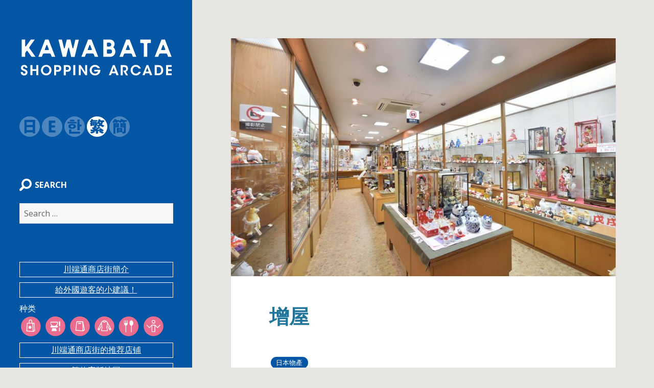

--- FILE ---
content_type: text/html; charset=UTF-8
request_url: http://kawabatadori.com/tw/cn120/
body_size: 7651
content:
<!DOCTYPE html>
<html lang="zh-TW"川端通商店街 class="no-js">
<head>
<meta charset="UTF-8">
<title>增屋 ｜ 川端通商店街</title>
<meta name="description" content="本店販賣許多博多紡織品以及博多人偶">
<meta name="keywords" content="日本,福岡,博多,商店街,川端,上川端,博多咚打鼓節,博多祇園山笠,博多松囃子,誓文拂,Fukuoka Asian Art Museum,博多傳統工藝館,櫛田神社">

<meta name="robots" content="index,follow" />
<meta name="author" content="川端通商店街">
	
<meta name="viewport" content="width=device-width">
<link rel="profile" href="http://gmpg.org/xfn/11">
<link rel="pingback" href="http://kawabatadori.com/xmlrpc.php">
	<!--[if lt IE 9]>
	<script src="http://kawabatadori.com/wp-content/themes/twentyfifteen/js/html5.js"></script>
	<![endif]-->
<script>(function(html){html.className = html.className.replace(/\bno-js\b/,'js')})(document.documentElement);</script>
<link rel='dns-prefetch' href='//fonts.googleapis.com' />
<link rel='dns-prefetch' href='//s.w.org' />
<link href='https://fonts.gstatic.com' crossorigin rel='preconnect' />
<link rel="alternate" type="application/rss+xml" title="川端通商店街 &raquo; Feed" href="http://kawabatadori.com/tw/feed/" />
<link rel="alternate" type="application/rss+xml" title="川端通商店街 &raquo; Comments Feed" href="http://kawabatadori.com/tw/comments/feed/" />
		<script type="text/javascript">
			window._wpemojiSettings = {"baseUrl":"https:\/\/s.w.org\/images\/core\/emoji\/11\/72x72\/","ext":".png","svgUrl":"https:\/\/s.w.org\/images\/core\/emoji\/11\/svg\/","svgExt":".svg","source":{"concatemoji":"http:\/\/kawabatadori.com\/wp-includes\/js\/wp-emoji-release.min.js?ver=4.9.26"}};
			!function(e,a,t){var n,r,o,i=a.createElement("canvas"),p=i.getContext&&i.getContext("2d");function s(e,t){var a=String.fromCharCode;p.clearRect(0,0,i.width,i.height),p.fillText(a.apply(this,e),0,0);e=i.toDataURL();return p.clearRect(0,0,i.width,i.height),p.fillText(a.apply(this,t),0,0),e===i.toDataURL()}function c(e){var t=a.createElement("script");t.src=e,t.defer=t.type="text/javascript",a.getElementsByTagName("head")[0].appendChild(t)}for(o=Array("flag","emoji"),t.supports={everything:!0,everythingExceptFlag:!0},r=0;r<o.length;r++)t.supports[o[r]]=function(e){if(!p||!p.fillText)return!1;switch(p.textBaseline="top",p.font="600 32px Arial",e){case"flag":return s([55356,56826,55356,56819],[55356,56826,8203,55356,56819])?!1:!s([55356,57332,56128,56423,56128,56418,56128,56421,56128,56430,56128,56423,56128,56447],[55356,57332,8203,56128,56423,8203,56128,56418,8203,56128,56421,8203,56128,56430,8203,56128,56423,8203,56128,56447]);case"emoji":return!s([55358,56760,9792,65039],[55358,56760,8203,9792,65039])}return!1}(o[r]),t.supports.everything=t.supports.everything&&t.supports[o[r]],"flag"!==o[r]&&(t.supports.everythingExceptFlag=t.supports.everythingExceptFlag&&t.supports[o[r]]);t.supports.everythingExceptFlag=t.supports.everythingExceptFlag&&!t.supports.flag,t.DOMReady=!1,t.readyCallback=function(){t.DOMReady=!0},t.supports.everything||(n=function(){t.readyCallback()},a.addEventListener?(a.addEventListener("DOMContentLoaded",n,!1),e.addEventListener("load",n,!1)):(e.attachEvent("onload",n),a.attachEvent("onreadystatechange",function(){"complete"===a.readyState&&t.readyCallback()})),(n=t.source||{}).concatemoji?c(n.concatemoji):n.wpemoji&&n.twemoji&&(c(n.twemoji),c(n.wpemoji)))}(window,document,window._wpemojiSettings);
		</script>
		<style type="text/css">
img.wp-smiley,
img.emoji {
	display: inline !important;
	border: none !important;
	box-shadow: none !important;
	height: 1em !important;
	width: 1em !important;
	margin: 0 .07em !important;
	vertical-align: -0.1em !important;
	background: none !important;
	padding: 0 !important;
}
</style>
<link rel='stylesheet' id='dashicons-css'  href='http://kawabatadori.com/wp-includes/css/dashicons.min.css?ver=4.9.26' type='text/css' media='all' />
<link rel='stylesheet' id='to-top-css'  href='http://kawabatadori.com/wp-content/plugins/to-top/public/css/to-top-public.css?ver=1.5.4' type='text/css' media='all' />
<link rel='stylesheet' id='twentyfifteen-fonts-css'  href='https://fonts.googleapis.com/css?family=Noto+Sans%3A400italic%2C700italic%2C400%2C700%7CNoto+Serif%3A400italic%2C700italic%2C400%2C700%7CInconsolata%3A400%2C700&#038;subset=latin%2Clatin-ext' type='text/css' media='all' />
<link rel='stylesheet' id='genericons-css'  href='http://kawabatadori.com/wp-content/themes/twentyfifteen/genericons/genericons.css?ver=3.2' type='text/css' media='all' />
<link rel='stylesheet' id='twentyfifteen-style-css'  href='http://kawabatadori.com/wp-content/themes/twentyfifteen/style.css?ver=4.9.26' type='text/css' media='all' />
<style id='twentyfifteen-style-inline-css' type='text/css'>

			.post-navigation .nav-previous { background-image: url(http://kawabatadori.com/wp-content/uploads/2018/01/118_2-825x510.jpg); }
			.post-navigation .nav-previous .post-title, .post-navigation .nav-previous a:hover .post-title, .post-navigation .nav-previous .meta-nav { color: #fff; }
			.post-navigation .nav-previous a:before { background-color: rgba(0, 0, 0, 0.4); }
		
			.post-navigation .nav-next { background-image: url(http://kawabatadori.com/wp-content/uploads/2018/01/121_2-825x510.jpg); border-top: 0; }
			.post-navigation .nav-next .post-title, .post-navigation .nav-next a:hover .post-title, .post-navigation .nav-next .meta-nav { color: #fff; }
			.post-navigation .nav-next a:before { background-color: rgba(0, 0, 0, 0.4); }
		

		/* Custom Header Background Color */
		body:before,
		.site-header {
			background-color: #0455a4;
		}

		@media screen and (min-width: 59.6875em) {
			.site-header,
			.secondary {
				background-color: transparent;
			}

			.widget button,
			.widget input[type="button"],
			.widget input[type="reset"],
			.widget input[type="submit"],
			.widget_calendar tbody a,
			.widget_calendar tbody a:hover,
			.widget_calendar tbody a:focus {
				color: #0455a4;
			}
		}
	
</style>
<!--[if lt IE 9]>
<link rel='stylesheet' id='twentyfifteen-ie-css'  href='http://kawabatadori.com/wp-content/themes/twentyfifteen/css/ie.css?ver=20141010' type='text/css' media='all' />
<![endif]-->
<!--[if lt IE 8]>
<link rel='stylesheet' id='twentyfifteen-ie7-css'  href='http://kawabatadori.com/wp-content/themes/twentyfifteen/css/ie7.css?ver=20141010' type='text/css' media='all' />
<![endif]-->
<script type='text/javascript' src='http://kawabatadori.com/wp-includes/js/jquery/jquery.js?ver=1.12.4'></script>
<script type='text/javascript' src='http://kawabatadori.com/wp-includes/js/jquery/jquery-migrate.min.js?ver=1.4.1'></script>
<script type='text/javascript'>
/* <![CDATA[ */
var to_top_options = {"scroll_offset":"100","icon_opacity":"50","style":"icon","icon_type":"dashicons-arrow-up-alt2","icon_color":"#ffffff","icon_bg_color":"#000000","icon_size":"32","border_radius":"5","image":"http:\/\/kawabatadori.com\/wp-content\/plugins\/to-top\/admin\/images\/default.png","image_width":"65","image_alt":"","location":"bottom-right","margin_x":"20","margin_y":"20","show_on_admin":"0","enable_autohide":"0","autohide_time":"2","enable_hide_small_device":"0","small_device_max_width":"640","reset":"0"};
/* ]]> */
</script>
<script type='text/javascript' src='http://kawabatadori.com/wp-content/plugins/to-top/public/js/to-top-public.js?ver=1.5.4'></script>
<link rel='https://api.w.org/' href='http://kawabatadori.com/wp-json/' />
<link rel="EditURI" type="application/rsd+xml" title="RSD" href="http://kawabatadori.com/xmlrpc.php?rsd" />
<link rel="wlwmanifest" type="application/wlwmanifest+xml" href="http://kawabatadori.com/wp-includes/wlwmanifest.xml" /> 
<link rel='prev' title='三中井 男裝店' href='http://kawabatadori.com/tw/cn118/' />
<link rel='next' title='博多串燒 Rakugaki' href='http://kawabatadori.com/tw/cn121/' />
<meta name="generator" content="WordPress 4.9.26" />
<link rel="canonical" href="http://kawabatadori.com/tw/cn120/" />
<link rel='shortlink' href='http://kawabatadori.com/?p=3244' />
<link rel="alternate" type="application/json+oembed" href="http://kawabatadori.com/wp-json/oembed/1.0/embed?url=http%3A%2F%2Fkawabatadori.com%2Ftw%2Fcn120%2F" />
<link rel="alternate" type="text/xml+oembed" href="http://kawabatadori.com/wp-json/oembed/1.0/embed?url=http%3A%2F%2Fkawabatadori.com%2Ftw%2Fcn120%2F&#038;format=xml" />
<link rel="alternate" href="http://kawabatadori.com/jp120/" hreflang="ja" />
<link rel="alternate" href="http://kawabatadori.com/en/en120/" hreflang="en" />
<link rel="alternate" href="http://kawabatadori.com/ko/ko120/" hreflang="ko" />
<link rel="alternate" href="http://kawabatadori.com/tw/cn120/" hreflang="zh-TW" />
<link rel="alternate" href="http://kawabatadori.com/cn/tw120/" hreflang="zh-CN" />
<style type="text/css" id="custom-background-css">
body.custom-background { background-color: #e7e6e2; }
</style>
<link rel="icon" href="http://kawabatadori.com/wp-content/uploads/2018/02/cropped-hakatakawabata-32x32.png" sizes="32x32" />
<link rel="icon" href="http://kawabatadori.com/wp-content/uploads/2018/02/cropped-hakatakawabata-192x192.png" sizes="192x192" />
<link rel="apple-touch-icon-precomposed" href="http://kawabatadori.com/wp-content/uploads/2018/02/cropped-hakatakawabata-180x180.png" />
<meta name="msapplication-TileImage" content="http://kawabatadori.com/wp-content/uploads/2018/02/cropped-hakatakawabata-270x270.png" />

<!-- Global site tag (gtag.js) - Google Analytics -->
<script async src="https://www.googletagmanager.com/gtag/js?id=UA-113397220-1"></script>
<script>
  window.dataLayer = window.dataLayer || [];
  function gtag(){dataLayer.push(arguments);}
  gtag('js', new Date());

  gtag('config', 'UA-113397220-1');
</script>


	
	
</head>

<body class="post-template-default single single-post postid-3244 single-format-standard custom-background">
<div id="page" class="hfeed site">
	<a class="skip-link screen-reader-text" href="#content">跳至內容</a>

	<div id="sidebar" class="sidebar">
		<header id="masthead" class="site-header" role="banner">
			<div class="site-branding">
										<p class="site-title"><a href="http://kawabatadori.com/tw/" rel="home"><img src="http://kawabatadori.com/wp-content/themes/twentyfifteen/svgz/tutle_white.svg" alt="川端通商店街"></a></p>
											<p class="site-description">
												</p>
									<button class="secondary-toggle">選單與小工具</button>
			</div><!-- .site-branding -->
		</header><!-- .site-header -->

		





<div id="secondary" class="secondary" >

		



		
					<div id="widget-area" class="widget-area" role="complementary">
				<aside id="polylang-2" class="widget widget_polylang"><ul>
	<li class="lang-item lang-item-18 lang-item-ja lang-item-first"><a lang="ja" hreflang="ja" href="http://kawabatadori.com/jp120/">日本語</a></li>
	<li class="lang-item lang-item-4 lang-item-en"><a lang="en-US" hreflang="en-US" href="http://kawabatadori.com/en/en120/">English</a></li>
	<li class="lang-item lang-item-7 lang-item-ko"><a lang="ko-KR" hreflang="ko-KR" href="http://kawabatadori.com/ko/ko120/">韓国語</a></li>
	<li class="lang-item lang-item-14 lang-item-tw current-lang"><a lang="zh-TW" hreflang="zh-TW" href="http://kawabatadori.com/tw/cn120/">繁体字</a></li>
	<li class="lang-item lang-item-11 lang-item-cn"><a lang="zh-CN" hreflang="zh-CN" href="http://kawabatadori.com/cn/tw120/">簡体字</a></li>
</ul>
</aside><aside id="search-3" class="widget widget_search"><h2 class="widget-title">search</h2><form role="search" method="get" class="search-form" action="http://kawabatadori.com/tw/">
				<label>
					<span class="screen-reader-text">Search for:</span>
					<input type="search" class="search-field" placeholder="Search &hellip;" value="" name="s" />
				</label>
				<input type="submit" class="search-submit screen-reader-text" value="Search" />
			</form></aside>




<div class="widget widget_text">
<a href="http://kawabatadori.com/tw/about-cn" class="line-link">川端通商店街簡介</a>
<a href="http://kawabatadori.com/tw/manner-cn" class="line-link">給外國遊客的小建議！</a>
<a>种类<!--カテゴリー--></a><br>

<div id="categorymenu" class="">
<a href="http://kawabatadori.com/tw/category/cn01/"><img src="http://kawabatadori.com/wp-content/themes/twentyfifteen/svgz/cat001.svg" alt="日本风的物产" title="日本风的物产"><!--和の物産--></a>
<a href="http://kawabatadori.com/tw/category/cn02/"><img src="http://kawabatadori.com/wp-content/themes/twentyfifteen/svgz/cat002.svg" alt="佛具・佛坛" title="佛具・佛坛"><!--仏壇・仏具--></a>
<a href="http://kawabatadori.com/tw/category/cn03/"><img src="http://kawabatadori.com/wp-content/themes/twentyfifteen/svgz/cat003.svg" alt="生活杂货" title="生活杂货"><!--生活雑貨--></a>
<a href="http://kawabatadori.com/tw/category/cn04/"><img src="http://kawabatadori.com/wp-content/themes/twentyfifteen/svgz/cat004.svg" alt="时尚小物・首饰" title="时尚小物・首饰"><!--ファッション・アクセサリー--></a>
<a href="http://kawabatadori.com/tw/category/cn05/"><img src="http://kawabatadori.com/wp-content/themes/twentyfifteen/svgz/cat005.svg" alt="饮食・食品店" title="饮食・食品店"><!--飲食・食品店--></a>
<a href="http://kawabatadori.com/tw/category/cn06/"><img src="http://kawabatadori.com/wp-content/themes/twentyfifteen/svgz/cat006.svg" alt="美容理发・专门服务・其他" title="美容理发・专门服务・其他"></a>





</div>

<a href="http://kawabatadori.com/tw/special-cn" class="line-link">川端通商店街的推荐店铺</a>
<a href="http://kawabatadori.com/tw/map-cn" class="line-link">繁体字版地圖</a>
</div> 





				
			
			</div><!-- .widget-area -->
		
	</div><!-- .secondary -->

	</div><!-- .sidebar -->

	<div id="content" class="site-content">

	<div id="primary" class="content-area">
		<main id="main" class="site-main" role="main">

		
<article id="post-3244" class="post-3244 post type-post status-publish format-standard has-post-thumbnail hentry category-cn01">
	
	<div class="post-thumbnail">
		<img width="825" height="510" src="http://kawabatadori.com/wp-content/uploads/2018/01/120_2-825x510.jpg" class="attachment-post-thumbnail size-post-thumbnail wp-post-image" alt="" />	</div><!-- .post-thumbnail -->

	
	<header class="entry-header">
		<h1 class="entry-title">增屋</h1>	</header><!-- .entry-header -->

<div class="entry-content">
<ul class="post-categories">
	<li><a href="http://kawabatadori.com/tw/category/cn01/" rel="category tag">日本物產</a></li></ul><div class="tagbox"></div>




<h2 class="subtitle">本店販賣許多博多紡織品以及博多人偶</span></h2>




		<p><!--増屋-->除了博多人偶、博多織、久留米絣、節句人偶以外，還販賣許多和風小物。不只有博多風也有和風的各種商品，如浮世繪小物及和風日本酒壺、包袱布等，也很適合當作伴手禮。另外，本店禁止拍照錄影喔。</p>











<div class="shopImage-wrap">
<div class="shopImage-set">


<div class="shopImage"><img src="http://kawabatadori.com/wp-content/uploads/2018/01/120_2-330x220.jpg">
</div>
<div class="shopImage"><img src="http://kawabatadori.com/wp-content/uploads/2018/01/120_3-330x220.jpg">
</div>
</div>

<div class="shopImage-set">
<div class="shopImage"><img src="http://kawabatadori.com/wp-content/uploads/2018/01/120_4-330x220.jpg">
</div>
<div class="shopImage"><img src="http://kawabatadori.com/wp-content/uploads/2018/01/120_5_c-330x220.jpg">
</div>
</div>
</div>

<!--地図のナンバーc2-2-->


<div class="shopabout">

<ul>
<li>店铺休息日:不定休</li>
<li>营业时间:10:00〜19:00</li>
<li>电话号码：092-281-0083</li>
<li>主页（官方网址）:<a href="https://hakata-masuya.com/">https://hakata-masuya.com/</a></li>
<li>信用卡:Visa、Master、Diners</li>




</ul>
</div>

<div class="appearance"><img src="http://kawabatadori.com/wp-content/uploads/2018/01/120_1-682x1024.jpg"></div>






<style>
#map2 li.this , .c2-2 div {
border: 1px dotted #ED7291;
background-color:#F8CBD6;
box-sizing: border-box;
color: #ED7291;
display: inline-block;
font-weight: bold;


}
#map2 li.this , .c2-2 div:before {content:"Here";}
</style>



<div id="map2">

<div class="block street">
<div class="street1">至 天神
</div>
<div class="street2">明治大街</div>
<div class="street3">至 吳服町
</div>
</div>

<div id="blockA" class="block">

<div class="a1">
<ul>
<li class="a1-1"><div></div></li>
<li class="a1-2"><div></div></li>
</ul>
</div>
<div class="streetB2"></div>
<div class="a2">
<ul>
<li class="a2-1"><div></div></li>
<li class="a2-2"><div></div></li>
</ul>

</div>
</div>



<div class="block street">
<div class="streetA">
Deai橋大街
</div>
<div class="streetB2"></div>
<div class="streetC">
冷泉公園大街

</div>
</div>




<div id="blockB" class="block">
<div class="b1">
<ul>
<li class="b1-1"><div></div></li>
<li class="b1-2"><div></div></li>
<li class="b1-3"><div></div></li>
</ul>

</div>

<div class="streetB2" style="position: relative;"><p  style="position: absolute; -webkit-writing-mode: vertical-rl;-ms-writing-mode: tb-rl;writing-mode: vertical-rl;white-space: nowrap;top:0; left:0;width: 50%;line-height: 0;">川端通商店街<!--KAWABATA SHOPPING ARCADE--></p></div>

<div class="b2">

<ul>
<li class="b2-1"><div></div></li>
<li class="b2-2"><div></div></li>
<li class="b2-3"><div></div></li>
</ul>

</div>
</div>


<div class="block street">
<div class="streetA">
Roman大街
</div>
<div class="streetB2"></div>
<div class="streetC">
冷泉街
</div>
</div>


<div id="blockC" class="block">

<div class="c1">
<ul>
<li class="c1-1"><div></div></li>
<li class="c1-2"><div></div></li>
<li class="c1-3"><div></div></li>
</ul>

</div>

<div class="streetB2"></div>

<div class="c2">
<ul>
<li class="c2-1"><div></div></li>
<li class="c2-2"><div></div></li>
<li class="c2-3"><div></div></li>
</ul>
</div>
</div>

<div class="block street">
<div class="streetA" style="background-color: #f6f6f6;">
<ul>
<li style="padding: 0 0.3em;margin: 0 3px;color: #fff;text-align: right;"></li>

</ul>
</div>
<div class="streetB2">

</div>
<div class="streetC">
　
</div>
</div>

<div id="blockD" class="block">

<div class="d1">
<ul>
<li class="d1-1"><div></div></li>
<li class="d1-2"><div></div></li>
<li class="d1-3"><div></div></li>
</ul>
</div>

<div class="streetB2"></div>

<div class="d2">
<ul>
<li class="d2-1"><div></div></li>
<li class="d2-2"><div></div></li>
<li class="d2-3"><div></div></li>
</ul>



</div>
</div>



<div class="block street" style="height: 10px;">
<div class="streetA" style="background-color:#f6f6f6; width: 10%;box-sizing: border-box;">

</div>
<div class="streetA" style="width: 35%">

</div>
<div class="streetB2">

</div>
<div class="streetC" style="background-color: #f6f6f6;width: 45%;">

</div>
</div>

<div class="block street streetD">
<div class="streetA" style="background-color: #f6f6f6;">

</div>
<div class="streetB">

</div>
<!--background-image: url(http://kawabatadori.com/wp-content/themes/twentyfifteen/svgz/kushida.svg);-->
<div class="streetC" style="background-color: #f6f6f6;padding: 0px;margin: 0px; background-repeat: no-repeat;background-position: right;position:relative;">
<div class="background-bottom-road2"></div>
</div>
</div>


<div class="block street">
<div class="street1">
至 天神
</div>
<div class="street2">
國體道路
</div>
<div class="street3">
至 祇園

</div>
</div>

<div class="block">
<div style="width: 38%;">

</div>
<div style="font-size: 12px;color: #fff; line-height: 15px; background-color: #A1BECC">

</div>
<div style="width: 58%;">
至 CANAL CITY<br>
博多
</div>
</div>

</div>








<div id="related-entries">
  <h3>You may also like</h3>
<div class="related-entries-lists">        <div class="related-entry">
      <div class="related-entry-thumb">
  <a href="http://kawabatadori.com/tw/cn113/" title="Masaki">
                <img width="330" height="220" src="http://kawabatadori.com/wp-content/uploads/2018/01/113_2-330x220.jpg" class="attachment-medium size-medium wp-post-image" alt="" srcset="http://kawabatadori.com/wp-content/uploads/2018/01/113_2-330x220.jpg 330w, http://kawabatadori.com/wp-content/uploads/2018/01/113_2-768x511.jpg 768w, http://kawabatadori.com/wp-content/uploads/2018/01/113_2-1024x682.jpg 1024w" sizes="(max-width: 330px) 100vw, 330px" />                </a>
      </div><!-- /.related-entry-thumb -->
      
      <div class="related-entry-content">
        <h4 class="related-entry-title"> <a href="http://kawabatadori.com/tw/cn113/">
          Masaki          </a></h4>
        <p class="related-entry-snippet">
       是福岡市內店鋪越來越少的陶瓷器專門店。這裡有許多種類的西式和日式食器及...<a class="related-entry-read" href="http://kawabatadori.com/tw/cn113/">
	   
閱讀更多	   

	   
	   
	   
	   </a></p>
        
      </div><!-- /.related-entry-content -->
    </div><!-- /.new-entry -->
  
      <div class="related-entry">
      <div class="related-entry-thumb">
  <a href="http://kawabatadori.com/tw/cn031/" title="Hirakawa">
                <img width="330" height="220" src="http://kawabatadori.com/wp-content/uploads/2018/01/031_2-330x220.jpg" class="attachment-medium size-medium wp-post-image" alt="" srcset="http://kawabatadori.com/wp-content/uploads/2018/01/031_2-330x220.jpg 330w, http://kawabatadori.com/wp-content/uploads/2018/01/031_2-768x511.jpg 768w, http://kawabatadori.com/wp-content/uploads/2018/01/031_2-1024x682.jpg 1024w" sizes="(max-width: 330px) 100vw, 330px" />                </a>
      </div><!-- /.related-entry-thumb -->
      
      <div class="related-entry-content">
        <h4 class="related-entry-title"> <a href="http://kawabatadori.com/tw/cn031/">
          Hirakawa          </a></h4>
        <p class="related-entry-snippet">
       一個種類豐富的日本特色小物雜貨店，有許多博多及日本風情的商品。例如，博...<a class="related-entry-read" href="http://kawabatadori.com/tw/cn031/">
	   
閱讀更多	   

	   
	   
	   
	   </a></p>
        
      </div><!-- /.related-entry-content -->
    </div><!-- /.new-entry -->
  
      <div class="related-entry">
      <div class="related-entry-thumb">
  <a href="http://kawabatadori.com/tw/cn012/" title="門田燈籠店">
                <img width="330" height="220" src="http://kawabatadori.com/wp-content/uploads/2018/01/012_2-330x220.jpg" class="attachment-medium size-medium wp-post-image" alt="" srcset="http://kawabatadori.com/wp-content/uploads/2018/01/012_2-330x220.jpg 330w, http://kawabatadori.com/wp-content/uploads/2018/01/012_2-768x511.jpg 768w, http://kawabatadori.com/wp-content/uploads/2018/01/012_2-1024x682.jpg 1024w" sizes="(max-width: 330px) 100vw, 330px" />                </a>
      </div><!-- /.related-entry-thumb -->
      
      <div class="related-entry-content">
        <h4 class="related-entry-title"> <a href="http://kawabatadori.com/tw/cn012/">
          門田燈籠店          </a></h4>
        <p class="related-entry-snippet">
       除了博多祇園山笠等祭典活動用的燈籠之外，這裡也製造及銷售用於餐飲店的各...<a class="related-entry-read" href="http://kawabatadori.com/tw/cn012/">
	   
閱讀更多	   

	   
	   
	   
	   </a></p>
        
      </div><!-- /.related-entry-content -->
    </div><!-- /.new-entry -->
  
    
  <br style="clear:both;"></div>
</div><!-- #related-entries -->
	
		
	</div><!-- .entry-content -->

	
	<footer class="entry-footer" style="display: none;">
	
	<ul class="post-categories">
	<li><a href="http://kawabatadori.com/tw/category/cn01/" rel="category tag">日本物產</a></li></ul>	
	
	
		<span class="posted-on"><span class="screen-reader-text">發佈於 </span><a href="http://kawabatadori.com/tw/cn120/" rel="bookmark"><time class="entry-date published updated" datetime="2018-01-29T17:58:33+00:00">2018年1月29日</time></a></span><span class="byline"><span class="author vcard"><span class="screen-reader-text">作者 </span><a class="url fn n" href="http://kawabatadori.com/tw/author/smilemaster/">smilemaster</a></span></span><span class="cat-links"><span class="screen-reader-text">分類 </span><a href="http://kawabatadori.com/tw/category/cn01/" rel="category tag">日本物產</a></span>			</footer><!-- .entry-footer -->







</article><!-- #post-## -->









		</main><!-- .site-main -->
	</div><!-- .content-area -->

<!--banner-->
<div class="linkbox">
<a href="https://yokanavi.com/" target="_blank"><img src="http://kawabatadori.com/wp-content/themes/twentyfifteen/img/banner_YokaNavi_200×60_En_0412.jpg" alt=""></a>
<a href="http://www.hakatamachiya.com/" target="_blank"><img src="http://kawabatadori.com/wp-content/themes/twentyfifteen/img/hakatamachiyahurusatokan234.jpg" alt=""><img src="" alt=""></a>
<a href="http://faam.city.fukuoka.lg.jp/" target="_blank"><img src="http://kawabatadori.com/wp-content/themes/twentyfifteen/img/fukuokaasianartmuseum.jpg" alt=""><img src="" alt=""></a>
<br>
<a href="http://hakata-dentou-kougeikan.jp/" target="_blank"><img src="http://kawabatadori.com/wp-content/themes/twentyfifteen/img/hakatadentoukougeikan.jpg" alt=""><img src="" alt=""></a>
<a href="http://www.city.fukuoka.lg.jp/" target="_blank"><img src="http://kawabatadori.com/wp-content/themes/twentyfifteen/svgz/fukuokashi.png" alt=""><img src="" alt=""></a>

</div>
	</div><!-- .site-content -->

	<footer id="colophon" class="site-footer" role="contentinfo">
		<div class="site-info">
						<a href="http://kawabatadori.com/tw">川端通商店街ガイド</a>
			<p>上川端商店街振興組合　川端中央商店街振興組合</p>
					</div><!-- .site-info -->
	</footer><!-- .site-footer -->



</div><!-- .site -->

<span id="to_top_scrollup" class="dashicons dashicons-arrow-up-alt2"><span class="screen-reader-text">向上滑動</span></span><script type='text/javascript' src='http://kawabatadori.com/wp-content/themes/twentyfifteen/js/skip-link-focus-fix.js?ver=20141010'></script>
<script type='text/javascript'>
/* <![CDATA[ */
var screenReaderText = {"expand":"<span class=\"screen-reader-text\">\u5c55\u958b\u5b50\u9078\u55ae<\/span>","collapse":"<span class=\"screen-reader-text\"> \u6536\u5408\u5b50\u9078\u55ae<\/span>"};
/* ]]> */
</script>
<script type='text/javascript' src='http://kawabatadori.com/wp-content/themes/twentyfifteen/js/functions.js?ver=20150330'></script>
<script type='text/javascript' src='http://kawabatadori.com/wp-includes/js/wp-embed.min.js?ver=4.9.26'></script>


</body>
</html>


--- FILE ---
content_type: image/svg+xml
request_url: http://kawabatadori.com/wp-content/themes/twentyfifteen/svgz/cat005.svg
body_size: 614
content:
<?xml version="1.0" encoding="utf-8"?>
<!-- Generator: Adobe Illustrator 22.0.1, SVG Export Plug-In . SVG Version: 6.00 Build 0)  -->
<svg version="1.1" id="レイヤー_1" xmlns="http://www.w3.org/2000/svg" xmlns:xlink="http://www.w3.org/1999/xlink" x="0px"
	 y="0px" viewBox="0 0 56 56" style="enable-background:new 0 0 56 56;" xml:space="preserve">
<style type="text/css">
	.st0{fill:#EA6D8D;}
	.st1{fill:none;stroke:#FFFFFF;stroke-width:1.9049;stroke-linecap:round;stroke-miterlimit:10;}
	.st2{fill:#FFFFFF;}
</style>
<g>
	<path class="st0" d="M54.7,28.3c0,14.9-12.1,27-27,27s-27-12.1-27-27c0-14.9,12.1-27,27-27S54.7,13.4,54.7,28.3"/>
	<line class="st1" x1="35.2" y1="19.3" x2="35.2" y2="43.7"/>
	<path class="st2" d="M39.4,19.3c0,3.5-1.9,6.4-4.2,6.4c-2.3,0-4.2-2.8-4.2-6.4c0-3.5,1.9-6.4,4.2-6.4
		C37.5,12.9,39.4,15.7,39.4,19.3"/>
	<path class="st1" d="M39.4,19.3c0,3.5-1.9,6.4-4.2,6.4c-2.3,0-4.2-2.8-4.2-6.4c0-3.5,1.9-6.4,4.2-6.4
		C37.5,12.9,39.4,15.7,39.4,19.3z"/>
	<path class="st2" d="M24.4,19.3c0,3.5-1.9,6.4-4.2,6.4c-2.3,0-4.3-2.8-4.3-6.4H24.4z"/>
	<line class="st1" x1="20.1" y1="12.9" x2="20.1" y2="43.7"/>
	<path class="st1" d="M15.9,12.9v6.4c0,3.5,1.9,6.4,4.2,6.4c2.3,0,4.2-2.8,4.2-6.4v-6.4"/>
</g>
</svg>


--- FILE ---
content_type: image/svg+xml
request_url: http://kawabatadori.com/wp-content/themes/twentyfifteen/svgz/zh-CN.svg
body_size: 1189
content:
<?xml version="1.0" encoding="utf-8"?>
<!-- Generator: Adobe Illustrator 22.0.1, SVG Export Plug-In . SVG Version: 6.00 Build 0)  -->
<svg version="1.1" id="レイヤー_1" xmlns="http://www.w3.org/2000/svg" xmlns:xlink="http://www.w3.org/1999/xlink" x="0px"
	 y="0px" viewBox="0 0 60 60" style="enable-background:new 0 0 60 60;" xml:space="preserve">
<style type="text/css">
	.st0{fill:#FFFFFF;}
</style>
<g>
	<polygon class="st0" points="22.1,23.9 24.1,23.9 24.2,22.9 22.3,22.9 	"/>
	<polygon class="st0" points="16.9,19.7 18.5,19.7 18.6,18.7 17,18.7 	"/>
	<polygon class="st0" points="16.3,23.9 18,23.9 18.1,22.9 16.4,22.9 	"/>
	<path class="st0" d="M29.7,27.1h-1.4c-0.2,1.1-0.5,1.9-0.7,2.5l3.7,2C31.1,31.9,30.6,32,30,32c-1.4,0.9-3.5,2.1-5.4,3.1
		c0.4,0.2,0.7,0.4,1,0.7c3.6-1.8,7.1-3.6,9.6-5.4c-0.8,0.3-1.6,0.6-2.5,0.9C32.1,30,30.7,28.2,29.7,27.1z"/>
	<path class="st0" d="M33.6,22.4c-0.3-0.4-0.7-0.9-1.2-1.4v1.8h-3.6l-0.1,1h3.1V26c1.6-0.6,3-1.3,4.2-2.1c-0.5-0.8-1.1-1.6-1.6-2.4
		L33.6,22.4z"/>
	<path class="st0" d="M30,0C13.4,0,0,13.4,0,30s13.4,30,30,30s30-13.4,30-30S46.6,0,30,0z M40.7,33.8c-0.2,0.3-0.8,0.4-1.4,0.4
		c-2.6,1.4-5.9,3-9.4,4.5h7.8c-0.6-0.4-1.2-0.7-1.8-1l4.2-3.1c3.3,1.7,7.6,4.4,9.7,6.5l-4.5,3.5c-0.5-0.5-1-1-1.7-1.6
		c-0.9,0-1.8,0-2.6,0l0,0c3.1,1.1,6.9,2.7,9.1,4L45,50.6c-2.2-1.4-6.7-3.5-10.1-4.8l3.9-2.7l-5.8,0v7.6h-6.5v-7.4l-6,0.1l5,2.2
		c-0.2,0.3-0.7,0.5-1.3,0.3c-2.8,1.6-7,3.4-10.8,4.5c-1-1.2-3-3.1-4.2-4.1c3.1-0.7,6.4-1.8,8.7-2.9L13,43.5
		c-0.1,0.4-0.5,0.6-0.8,0.7L10,38.6c2.4,0,5.4,0,8.6,0c0.4-0.1,0.7-0.3,1.1-0.4c-1.8-1.2-3.8-2.4-5.6-3.4l4.2-3.2
		c0.6,0.3,1.2,0.6,1.8,0.9c0.3-0.3,0.7-0.5,1-0.8h-0.5c0-1.1-0.4-2.7-1-3.7c0.9,0.1,1.7,0.1,2.2,0.1c0.4,0,0.7,0,1-0.5
		c0.1-0.1,0.2-0.4,0.3-0.6h-7.8L15,28.4L10.2,28c0.3-1.5,0.6-3.3,0.9-5.2H9.3v-3.2H12l0.1-0.8c-0.9-0.9-2.5-2.3-3.6-3.1
		c2-1.8,3.8-5,4.8-8l6,1.8c-0.2,0.3-0.5,0.5-1.1,0.5L18,10.7h13v3.8H16c-0.2,0.3-0.4,0.7-0.6,1h10.4l1-0.1l2.7,0.4
		c0,0.4-0.1,0.8-0.2,1.3l-0.2,2.7h2c-0.5-0.5-1-0.9-1.4-1.2c2.3-2.4,4-6.6,4.9-10.6L41,9.6c-0.1,0.4-0.5,0.6-1.2,0.6
		c-0.1,0.5-0.3,1-0.4,1.5h11.3v4.9h-3.3c-0.7,2.7-1.8,5.1-3.3,7.1c2.1,1.3,4.5,2.2,7.3,2.8c-1.3,1.2-2.9,3.6-3.7,5.2
		c-3.1-0.9-5.7-2.2-7.8-3.9c-1.4,1-3,1.9-4.7,2.6L40.7,33.8z"/>
	<path class="st0" d="M37.5,16.5c0.6,1.3,1.4,2.4,2.3,3.5c0.7-1,1.2-2.2,1.6-3.5H37.5z"/>
	<polygon class="st0" points="22.7,19.7 24.5,19.7 24.6,18.7 22.8,18.7 	"/>
</g>
</svg>


--- FILE ---
content_type: image/svg+xml
request_url: http://kawabatadori.com/wp-content/themes/twentyfifteen/svgz/cat006.svg
body_size: 580
content:
<?xml version="1.0" encoding="utf-8"?>
<!-- Generator: Adobe Illustrator 22.0.1, SVG Export Plug-In . SVG Version: 6.00 Build 0)  -->
<svg version="1.1" id="レイヤー_1" xmlns="http://www.w3.org/2000/svg" xmlns:xlink="http://www.w3.org/1999/xlink" x="0px"
	 y="0px" viewBox="0 0 56 56" style="enable-background:new 0 0 56 56;" xml:space="preserve">
<style type="text/css">
	.st0{fill:#EA6D8D;}
	.st1{fill:none;stroke:#FFFFFF;stroke-width:1.9049;stroke-linecap:round;stroke-linejoin:round;stroke-miterlimit:10;}
</style>
<g>
	<path class="st0" d="M55.6,28c0,14.9-12.1,27-27,27s-27-12-27-27c0-14.9,12.1-27,27-27S55.6,13.1,55.6,28"/>
	<path class="st1" d="M28.6,19.9c2.3,0,4.1-1.8,4.1-4.1s-1.8-4.1-4.1-4.1s-4.1,1.8-4.1,4.1C24.4,18,26.3,19.9,28.6,19.9z"/>
	<rect x="24.4" y="24.9" class="st1" width="8.2" height="17.9"/>
	<polyline class="st1" points="46.6,24.9 39.6,31.9 32.7,24.9 	"/>
	<polyline class="st1" points="24.4,24.9 17.5,31.9 10.5,24.9 	"/>
</g>
</svg>


--- FILE ---
content_type: image/svg+xml
request_url: http://kawabatadori.com/wp-content/themes/twentyfifteen/svgz/cat003.svg
body_size: 590
content:
<?xml version="1.0" encoding="utf-8"?>
<!-- Generator: Adobe Illustrator 22.0.1, SVG Export Plug-In . SVG Version: 6.00 Build 0)  -->
<svg version="1.1" id="レイヤー_1" xmlns="http://www.w3.org/2000/svg" xmlns:xlink="http://www.w3.org/1999/xlink" x="0px"
	 y="0px" viewBox="0 0 56 56" style="enable-background:new 0 0 56 56;" xml:space="preserve">
<style type="text/css">
	.st0{fill:#EA6D8D;}
	.st1{fill:none;stroke:#FFFFFF;stroke-width:1.9049;stroke-linecap:round;stroke-linejoin:round;stroke-miterlimit:10;}
	.st2{fill:#FFFFFF;}
</style>
<g>
	<path class="st0" d="M55.6,28.1c0,14.9-12.1,27-27,27s-27-12.1-27-27c0-14.9,12.1-27,27-27S55.6,13.2,55.6,28.1"/>
	<polygon class="st1" points="36.7,40.6 17.3,39.2 19.9,15.7 36.4,15.7 	"/>
	<polyline class="st1" points="36.8,40.6 41.2,38 36.2,15.7 	"/>
	<path class="st2" d="M31.9,20.3c-0.1,0.8-0.8,1.4-1.5,1.4h-5.7c-0.8,0-1.3-0.6-1.2-1.4c0.1-0.8,0.8-1.4,1.5-1.4h5.7
		C31.4,18.9,32,19.5,31.9,20.3"/>
</g>
</svg>


--- FILE ---
content_type: image/svg+xml
request_url: http://kawabatadori.com/wp-content/themes/twentyfifteen/svgz/cat002.svg
body_size: 821
content:
<?xml version="1.0" encoding="utf-8"?>
<!-- Generator: Adobe Illustrator 22.0.1, SVG Export Plug-In . SVG Version: 6.00 Build 0)  -->
<svg version="1.1" id="レイヤー_1" xmlns="http://www.w3.org/2000/svg" xmlns:xlink="http://www.w3.org/1999/xlink" x="0px"
	 y="0px" viewBox="0 0 56 56" style="enable-background:new 0 0 56 56;" xml:space="preserve">
<style type="text/css">
	.st0{fill:#EA6D8D;}
	.st1{fill:#FFFFFF;}
</style>
<g>
	<path class="st0" d="M55.6,28.1c0,14.9-12.1,27-27,27s-27-12.1-27-27c0-14.9,12.1-27,27-27S55.6,13.2,55.6,28.1"/>
	<path class="st0" d="M14.9,15.8v3.1c0,5.7,4.6,10.3,10.3,10.3c5.7,0,10.3-4.6,10.3-10.3v-3.1H14.9z"/>
	<path class="st1" d="M33.5,17.7v1.2c0,4.6-3.7,8.4-8.4,8.4c-4.6,0-8.4-3.7-8.4-8.4v-1.2H33.5 M35.4,15.8H14.9v3.1
		c0,5.7,4.6,10.3,10.3,10.3c5.7,0,10.3-4.6,10.3-10.3V15.8z"/>
	<path class="st1" d="M32.9,26.6h-4.7c-0.9,0.4-2,0.6-3,0.6c-1.1,0-2.1-0.2-3-0.6h-4.7c-1.4,0-2.5,1.1-2.5,2.5
		c0,1.4,1.1,2.5,2.5,2.5h15.4c1.4,0,2.5-1.1,2.5-2.5C35.4,27.7,34.3,26.6,32.9,26.6"/>
	<polygon class="st1" points="30.3,33.5 32.5,41.4 17.9,41.4 20.1,33.5 	"/>
	<path class="st1" d="M39.9,14.3c-0.9,0-1.6,0.7-1.6,1.6v11.8c0.5-0.3,1-0.4,1.6-0.4c0.6,0,1.1,0.2,1.6,0.4V16
		C41.6,15.1,40.8,14.3,39.9,14.3"/>
	<path class="st1" d="M39.9,29.2c-0.9,0-1.6,0.7-1.6,1.6c0,0,0,0.1,0,0.1c0.5-0.3,1-0.4,1.6-0.4c0.6,0,1.1,0.2,1.6,0.4
		c0,0,0-0.1,0-0.1C41.6,30,40.8,29.2,39.9,29.2"/>
	<path class="st1" d="M41.3,34.9c0.1-0.3,0.2-0.5,0.2-0.8c0-0.9-0.7-1.6-1.6-1.6c-0.9,0-1.6,0.7-1.6,1.6c0,0.3,0.1,0.5,0.3,0.8
		c0.2,0.4,0.4,0.9,0.4,1.5v1.4c0,0.7-0.2,1.1-0.4,1.5c-0.2,0.3-0.3,0.5-0.3,0.8c0,0.9,0.7,1.6,1.6,1.6c0.9,0,1.6-0.7,1.6-1.6
		c0-0.3-0.1-0.5-0.2-0.8c-0.2-0.4-0.4-0.8-0.4-1.5v-1.4C40.9,35.8,41.1,35.3,41.3,34.9"/>
</g>
</svg>


--- FILE ---
content_type: image/svg+xml
request_url: http://kawabatadori.com/wp-content/themes/twentyfifteen/svgz/zh-TW.svg
body_size: 776
content:
<?xml version="1.0" encoding="utf-8"?>
<!-- Generator: Adobe Illustrator 22.0.1, SVG Export Plug-In . SVG Version: 6.00 Build 0)  -->
<svg version="1.1" id="レイヤー_1" xmlns="http://www.w3.org/2000/svg" xmlns:xlink="http://www.w3.org/1999/xlink" x="0px"
	 y="0px" viewBox="0 0 60 60" style="enable-background:new 0 0 60 60;" xml:space="preserve">
<style type="text/css">
	.st0{fill:#FFFFFF;}
</style>
<g>
	<rect x="27.1" y="41.7" class="st0" width="5.9" height="1.3"/>
	<rect x="27.1" y="37.1" class="st0" width="5.9" height="1.3"/>
	<rect x="17.9" y="23.4" class="st0" width="4.4" height="0.9"/>
	<rect x="17.9" y="27.7" class="st0" width="4.4" height="0.9"/>
	<rect x="38" y="23.4" class="st0" width="4.4" height="0.9"/>
	<rect x="38" y="27.7" class="st0" width="4.4" height="0.9"/>
	<path class="st0" d="M30,0C13.4,0,0,13.4,0,30s13.4,30,30,30s30-13.4,30-30S46.6,0,30,0z M17.9,50.6H12V19.8h16.1v12.5H17.9V50.6z
		 M48.5,44.3c0,5-1.9,6.3-9.9,6.3c-0.1-1.1-0.5-2.7-1.1-4H27.1v1.7h-5.4V33.6h16.7V45h3c0.7,0,0.9-0.2,0.9-0.8V32.3H32.1V19.8h16.3
		v24.5H48.5z M44.6,15.7c0.6,0.8,1.1,1.6,1.4,2.3l-5.8,1.5c-0.4-1-1.3-2.5-2.2-3.8h-1.9c-1,1.3-2.2,2.5-3.2,3.5
		c-1.4-1-3.8-2.2-5.4-2.8c0.3-0.2,0.5-0.4,0.8-0.6h-4.6c0.5,0.8,0.9,1.5,1.1,2.1L19,19.4c-0.3-0.9-1-2.4-1.8-3.7
		c-1.1,1.5-2.3,2.8-3.5,3.9c-1.2-1-3.5-2.5-4.9-3.3c2.7-2.1,5.2-5.7,6.6-9l6.8,2.2C22,9.8,21.6,10,21,10l-0.4,0.8h9v3.6
		c1.9-2,3.5-4.6,4.5-7.1l6.9,2c-0.2,0.4-0.6,0.6-1.2,0.5c-0.1,0.3-0.3,0.6-0.4,0.9h12v4.9L44.6,15.7L44.6,15.7z"/>
</g>
</svg>


--- FILE ---
content_type: image/svg+xml
request_url: http://kawabatadori.com/wp-content/themes/twentyfifteen/svgz/bottom-road.svg?2
body_size: 424
content:
<?xml version="1.0" encoding="utf-8"?>
<!-- Generator: Adobe Illustrator 22.0.1, SVG Export Plug-In . SVG Version: 6.00 Build 0)  -->
<svg version="1.1" id="レイヤー_1" xmlns="http://www.w3.org/2000/svg" xmlns:xlink="http://www.w3.org/1999/xlink" x="0px"
	 y="0px" viewBox="0 0 200 170" style="enable-background:new 0 0 200 170;" xml:space="preserve">
<style type="text/css">
	.st0{fill:#A1BECC;}
	.st1{fill-rule:evenodd;clip-rule:evenodd;fill:#ED7291;}
</style>
<polygon class="st0" points="200,169.8 51.7,43.8 38.9,57.7 166.7,169.8 "/>
<polygon class="st1" points="0,-0.2 0,23.7 38.9,57.7 51.7,43.8 "/>
</svg>


--- FILE ---
content_type: image/svg+xml
request_url: http://kawabatadori.com/wp-content/themes/twentyfifteen/svgz/cat001.svg
body_size: 614
content:
<?xml version="1.0" encoding="utf-8"?>
<!-- Generator: Adobe Illustrator 22.0.1, SVG Export Plug-In . SVG Version: 6.00 Build 0)  -->
<svg version="1.1" id="レイヤー_1" xmlns="http://www.w3.org/2000/svg" xmlns:xlink="http://www.w3.org/1999/xlink" x="0px"
	 y="0px" viewBox="0 0 56 56" style="enable-background:new 0 0 56 56;" xml:space="preserve">
<style type="text/css">
	.st0{fill:#EA6D8D;}
	.st1{fill:none;stroke:#FFFFFF;stroke-width:1.9049;stroke-linecap:round;stroke-linejoin:round;stroke-miterlimit:10;}
	.st2{fill:#FFFFFF;}
</style>
<g>
	<path class="st0" d="M55.5,28.6c0,14.9-12.1,27-27,27s-27-12.1-27-27c0-14.9,12.1-27,27-27S55.5,13.7,55.5,28.6"/>
	<polygon class="st1" points="35,42.3 17.4,41.1 18.7,19.7 33.7,19.7 	"/>
	<polyline class="st1" points="35.1,42.3 39.1,40 37.8,19.7 33.5,19.7 	"/>
	<path class="st1" d="M23.9,18.7v-2.7c0-3.1,1.7-5.6,3.7-5.6c2,0,3.7,2.5,3.7,5.6v2.7"/>
	<path class="st2" d="M26.2,35.1c-2.3,0-4.1-1.8-4.1-4.1c0-2.3,1.8-4.1,4.1-4.1c2.3,0,4.1,1.8,4.1,4.1
		C30.3,33.2,28.5,35.1,26.2,35.1"/>
</g>
</svg>


--- FILE ---
content_type: image/svg+xml
request_url: http://kawabatadori.com/wp-content/themes/twentyfifteen/svgz/cat004.svg
body_size: 637
content:
<?xml version="1.0" encoding="utf-8"?>
<!-- Generator: Adobe Illustrator 22.0.1, SVG Export Plug-In . SVG Version: 6.00 Build 0)  -->
<svg version="1.1" id="レイヤー_1" xmlns="http://www.w3.org/2000/svg" xmlns:xlink="http://www.w3.org/1999/xlink" x="0px"
	 y="0px" viewBox="0 0 56 56" style="enable-background:new 0 0 56 56;" xml:space="preserve">
<style type="text/css">
	.st0{fill:#EA6D8D;}
	.st1{fill:none;stroke:#FFFFFF;stroke-width:1.9049;stroke-linecap:round;stroke-linejoin:round;stroke-miterlimit:10;}
</style>
<g>
	<path class="st0" d="M55.6,28.1c0,14.9-12.1,27-27,27s-27-12.1-27-27c0-14.9,12.1-27,27-27S55.6,13.2,55.6,28.1"/>
	<path class="st1" d="M32.3,14.3c0,1.4-1.6,2.6-3.7,2.6c-2,0-3.7-1.2-3.7-2.6"/>
	<path class="st1" d="M28.6,12.5c-4.7,0-8.5,3.8-8.5,8.5l2.1,10l-2.1,9.4H37L35,30.9l2.1-10C37,16.3,33.2,12.5,28.6,12.5z"/>
	<polyline class="st1" points="18.9,29.1 13.8,38.6 10.4,36.7 20.7,17.7 	"/>
	<line class="st1" x1="15.1" y1="36" x2="11.7" y2="34.2"/>
	<polyline class="st1" points="38.3,29.1 43.4,38.6 46.8,36.7 36.4,17.7 	"/>
	<line class="st1" x1="42" y1="36" x2="45.4" y2="34.2"/>
</g>
</svg>
